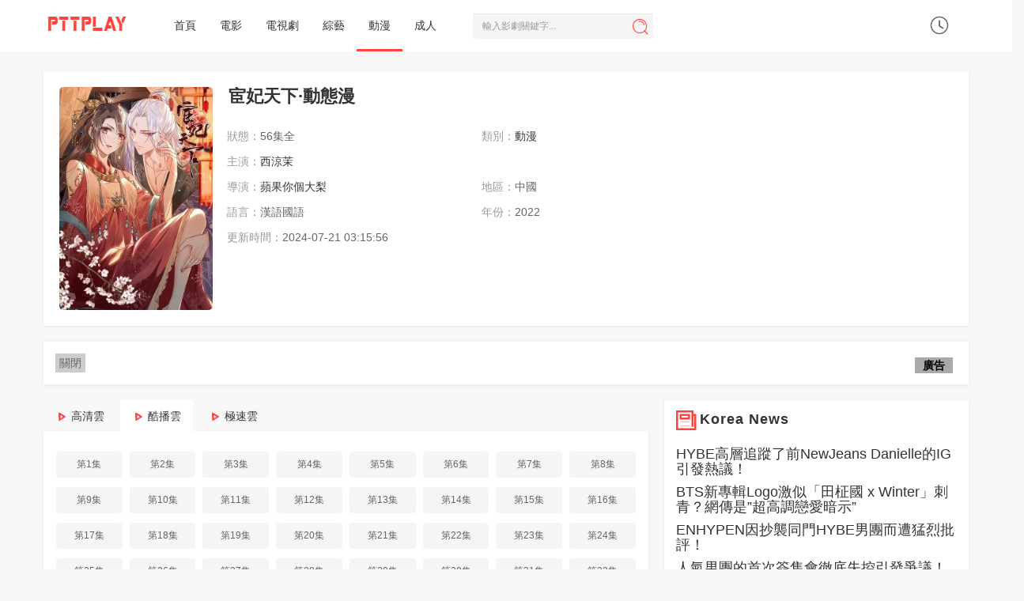

--- FILE ---
content_type: text/html; charset=utf-8
request_url: https://pttplay.cc/vod/213340.html
body_size: 12529
content:

<!DOCTYPE html>
<html lang="zh-Hant">
<head>
<!-- 视频详情 -->
<title>宦妃天下·動態漫線上看 - 動漫全集線上看 - Gimy劇迷 - PttPlay線上看</title>
<meta name="keywords" content="宦妃天下·動態漫,動漫,,西涼茉,蘋果你個大梨,PttPlay線上看" />
<meta name="description" content="宦妃天下·動態漫劇情：|56集全|前世，她被背叛而死，一朝穿越，孤魂落在了命運相似的少女西涼茉身上，她誓要讓傷害她的人付出代價。 步步為營，算計" />
<!--
<meta name="description" content="宦妃天下·動態漫劇情:前世，她被背叛而死，一朝穿越，孤魂落在了命運相似的少女西涼茉身上，她誓要讓傷害她的人付出代價。 步步為營，算計所有人，攪得滿城風雨，她終爬到了高處。 只是為何那惡貫滿盈的太監王爺要強娶她？雖然你長得貌若天仙，那也是個太監啊！他們逼著她成了宦妻，那她就當個第一妖夫人，讓所有人都不好過。" />
-->
<!-- fb og -->
<meta property="og:url" content="https://pttplay.cc/vod/213340.html" />
<meta property="og:type" content="website" />
<meta property="og:title" content="宦妃天下·動態漫線上看 - 動漫全集線上看 - PttPlay線上看" />
<meta property="og:description" content="ptt宦妃天下·動態漫gimy宦妃天下·動態漫線上看小鴨|56集全|《》前世，她被背叛而死，一朝穿越，孤魂落在了命運相似的少女西涼茉身上，她誓要讓傷害她的人付出代價。 步步為營，算計" />
<meta property="og:image" content="//img.imgoss.xyz/upload/vod/20220630-1/89442c3bb504269124603d82d12cb91b.jpg" />


<script type="application/ld+json">
{
  "@context": "https://schema.org",
  "@type": "TVSeries",
  "name": "宦妃天下·動態漫",
  "image": "//img.imgoss.xyz/upload/vod/20220630-1/89442c3bb504269124603d82d12cb91b.jpg",
  "description": "前世，她被背叛而死，一朝穿越，孤魂落在了命運相似的少女西涼茉身上，她誓要讓傷害她的人付出代價。 步步為營，算計所有人，攪得滿城風雨，她終爬到了高處。 只是為何那惡貫滿盈的太監王爺要強娶她？雖然你長得貌若天仙，那也是個太監啊！他們逼著她成了宦妻，那她就當個第一妖夫人，讓所有人都不好過。",
  "datePublished": "2022",
  "actor": [
    {"@type":"Person","name":"西涼茉"}  ],
  "director": [
    {"@type":"Person","name":"蘋果你個大梨"}  ],
  "genre": "",
  "inLanguage": "zh-Hant"
}
</script>




<meta http-equiv="Content-Type" content="text/html; charset=utf-8" />
<meta name="renderer" content="webkit|ie-comp|ie-stand">
<meta http-equiv="X-UA-Compatible" content="IE=edge" />
<meta content="width=device-width, initial-scale=1.0, maximum-scale=1.0, user-scalable=0" name="viewport" />
<meta http-equiv="Cache-Control" content="no-cache, no-store, must-revalidate" />
<meta http-equiv="Pragma" content="no-cache" />
<meta http-equiv="Expires" content="0" />
<link rel="Shortcut Icon" type="image/x-icon" href="/template/pttplay/images/favicon.ico" />
<meta http-equiv="Cache-Control" content="no-siteapp" />
<meta http-equiv="Cache-Control" content="no-transform" />
<meta name="applicable-device" content="pc,mobile" />

<!--<link rel="stylesheet" type="text/css" href="/template/pttplay/css/bootstrap.css"/>-->

<link rel="stylesheet" type="text/css" href="https://cdn.jsdelivr.net/npm/bootstrap@3.3.7/dist/css/bootstrap.min.css"/>
<!--<link rel="stylesheet" type="text/css" href="/template/pttplay/css/swiper.min.css"/>-->
<link rel="stylesheet" type="text/css" href="https://cdn.jsdelivr.net/npm/swiper@3.4.2/dist/css/swiper.min.css"/>
<link rel="stylesheet" type="text/css" href="/template/pttplay/css/style.css"/>
<link rel="stylesheet" type="text/css" href="/template/pttplay/css/white.css"/>
<!--<link rel="stylesheet" type="text/css" href="/template/pttplay/css/lightslider.css"/>-->
<link rel="stylesheet" type="text/css" href="https://cdn.jsdelivr.net/npm/lightslider@1.1.6/dist/css/lightslider.css"/>
<!--[if lt IE 9]>
<script src="/template/pttplay/js/html5shiv.min.js"></script>
<script src="/template/pttplay/js/respond.min.js"></script>
<![endif]-->
<script type="text/javascript">
var cms = {root:"/",murl:"/",public:"/template/pttplay/",sid:"",cid:"",id:""};
var maccms={"path":"","mid":"1","url":"pttplay.cc","wapurl":"pttplay.cc","mob_status":"0"};</script>

<!--<script type="text/javascript" src="/template/pttplay/js/jquery-3.3.1.min.js"></script> -->

<script src="https://cdnjs.cloudflare.com/ajax/libs/jquery/3.3.1/jquery.min.js"></script>

<!--<script type="text/javascript" src="/template/pttplay/js/bootstrap.min.js"></script> -->

<script src="https://cdnjs.cloudflare.com/ajax/libs/Swiper/3.4.2/js/swiper.min.js" integrity="sha512-e5+6GpPHJLxT4d1OJ+WVNEMAdjRt3HOyT8txybfLgxMhpw/6OHlxhfcQjuZKGPH6CM8rfM8tv8A+dnsjGHgUxQ==" crossorigin="anonymous"></script>
<script type="text/javascript" src="https://cdn.jsdelivr.net/npm/bootstrap@3.3.7/dist/js/bootstrap.min.js"></script>
<!--
<script type="text/javascript" src="https://pttplay.cc/forcevv.js"></script>
-->
<script type="text/javascript" src="/template/pttplay/js/system.js"></script>
<script type="text/javascript" src="/template/pttplay/js/home.js"></script> 
<!--<script type="text/javascript" src="/template/pttplay/js/lightslider.js"></script>--> 
<script src="https://cdnjs.cloudflare.com/ajax/libs/lightslider/1.1.6/js/lightslider.min.js"></script>
<script type="text/javascript" src="/template/pttplay/js/jquery.sticky-sidebar.js"></script> 
<!-- Global site tag (gtag.js) - Google Analytics -->
<script async src="https://www.googletagmanager.com/gtag/js?id=G-NQNXN6TEWQ"></script>
<script>
  window.dataLayer = window.dataLayer || [];
  function gtag(){dataLayer.push(arguments);}
  gtag('js', new Date());

  gtag('config', 'G-NQNXN6TEWQ');
</script>
<!--feature -->
<style>
      .feature::before {
    position: absolute;
    top: 0.5rem;
    right: 5px;
    font-weight: bold;
    line-height: 0px;
    color: #000;
    border: 1rem solid #A9A9A9;
    content: "廣告";

  }
</style>
<style>
      .notification::before {
    position: absolute;
    top: 0.5rem;
    right: 5px;
    font-weight: bold;
    line-height: 0px;
    color: #000;
    border: 1rem solid #A9A9A9;
    content: "提醒";

  }
</style>


<!-- Go to www.addthis.com/dashboard to customize your tools --> 
<script type="text/javascript" src="//s7.addthis.com/js/300/addthis_widget.js#pubid=ra-5e0431ddb4f5385b"></script>
</head>
<body>

<nav class="navbar navbar-inverse " role="navigation">
  <div class="container">
    <div class="row">
      <div class="navbar-header">
        <div class="navbar-toggle navbar-search" title="播放記錄"><i class="icon iconfont">&#xe78d;</i></div>
        <a class="navbar-brand" href="/"><img src="/upload/site/20201128-1/7e6bc12f7aaa6937aeac843f3da56413.png"></a></div>
      <div class="user-search hidden-md hidden-lg">
        <div class="nav-search">
          <form data-limit="10" name="formsearch" id="formsearch" action="/search.html" method="get" autocomplete="off">
            <input class="form-control zanpian_wd" placeholder="輸入影劇關鍵字..." name="wd" required="" type="text">
            <button type="submit" class="btn btn-search"><i class="icon iconfont">&#xe642;</i></button>
          </form>
        </div>
      </div>
      <div class="collapse navbar-collapse" id="example-navbar-collapse">
        <ul class="nav navbar-nav navbar-left">
          <li ><a  href="/">首頁</a></li>
                    <li ><a  href="/type/1.html">電影</a></li>
                    <li ><a  href="/type/2.html">電視劇</a></li>
                    <li ><a  href="/type/3.html">綜藝</a></li>
                    <li  class="menu-active"><a  href="/type/4.html">動漫</a></li>
                    <!--<li ><a  href="/label/top.html">排行</a></li>-->
          <li ><a  href="//javday.tv" target="_blank">成人</a></li>
        </ul>
        <div class="nav-search  visible-md visible-lg">
          <form data-limit="10" name="formsearch" id="formsearch" action="/search.html" method="get" autocomplete="off">
            <input class="scroll-effect  form-control zanpian_wd" placeholder="輸入影劇關鍵字..." name="wd" id="wd" required="" type="text">
            <button type="submit" class="btn btn-search"><i class="icon iconfont">&#xe642;</i></button>
          </form>
        </div>
        <div class="user_playlog hidden-xs" id="user_playlog" title="播放記錄"><i class="icon iconfont">&#xe665;</i>
          <div id="playlog_list" class="playlog_list">
            <ul>
              <strong>loading...</strong>
            </ul>
          </div>
        </div>
      </div>
    </div>
  </div>
</nav>
<div class="my-scrollmenu visible-xs"> <a class="head-menu-a " href="/">首頁</a>  <a class="head-menu-a " href="/type/1.html">電影</a>  <a class="head-menu-a " href="/type/2.html">電視劇</a>  <a class="head-menu-a " href="/type/3.html">綜藝</a>  <a class="head-menu-a  active" href="/type/4.html">動漫</a>  <!--<a class="head-menu-a " href="/label/top.html">排行</a>--><a class="head-menu-a" href="//javday.tv" target="_blank">成人</a></div>
<br>
<div class="container">
  <div class="row">
    <style>
.my-blur {
  -webkit-filter: blur(10px);
    -moz-filter: blur(10px);
    -ms-filter: blur(10px);
    filter: blur(10px);
    position: absolute;
    overflow:auto; 
    width: 100%;
    height:193px;
}

@media screen and (max-width:500px) { 
  .info-style-custom, .info-style-custom h1, .info-style-custom a, .info-style-custom li span  {
      color: #FFF!important;
      text-shadow: 1px 1px 2px #333;
      font-size:13px;
  }
  .info-style-custom h1 {
        font-size: 20px;
    padding-top: 3px;
    padding-bottom: 3px;
  }
}
</style>
    <br>
    <div class=" layout-box clearfix p-0 mt-0">
      <div style="background: url(//img.imgoss.space/upload/vod/20220630-1/89442c3bb504269124603d82d12cb91b.jpg) no-repeat center center;background-size:cover;" class="my-blur visible-xs"></div>
      <div class="col-md-9 col-sm-12 col-xs-12">
        <div class="col-md-3 col-sm-3 col-xs-4 clearfix">
          <div class="details-pic"> <a class="video-pic" href="/v/213340-1-1.html" title="宦妃天下·動態漫" style="background: url(//img.imgoss.space/upload/vod/20220630-1/89442c3bb504269124603d82d12cb91b.jpg) no-repeat top center;background-size:cover;"></a>
          </div>
        </div>
        <div class="col-md-9 col-sm-9 col-xs-8 clearfix p-0 info-style-custom">
          <div class="details-info p-0" id="zanpian-score">
            <h1 class="text-overflow">宦妃天下·動態漫 </h1>
            <ul class="info clearfix">
              <li class="col-md-12 text hidden-xs"> </li>
              <li class="col-md-6 col-sm-6 col-xs-12 text hidden-xs"> <span>狀態：</span>56集全 </li>
              <li class="col-md-6 col-sm-6 col-xs-6 text hidden-xs"><span>類別：<a href="/type/4.html">動漫</a></span></li>
              <li class="col-md-12 text"><span class="hidden-xs">主演：</span><a href="/search/actor/%E8%A5%BF%E6%B6%BC%E8%8C%89.html" target="_blank">西涼茉</a>&nbsp;</li>
              <li class="col-xs-12 text hidden-sm hidden-md hidden-lg"><span class="hidden-xs">年份：</span><a href="/type/4.html">動漫</a> / 2022 / <a href="/search/director/%E8%98%8B%E6%9E%9C%E4%BD%A0%E5%80%8B%E5%A4%A7%E6%A2%A8.html" target="_blank">蘋果你個大梨</a>&nbsp;</li>
              <li class="col-md-6 col-sm-6 col-xs-12 text hidden-xs"><span>導演：</span><a href="/search/director/%E8%98%8B%E6%9E%9C%E4%BD%A0%E5%80%8B%E5%A4%A7%E6%A2%A8.html" target="_blank">蘋果你個大梨</a>&nbsp;</li>
              <li class="col-md-6 col-sm-6 col-xs-4 text hidden-xs"><span>地區：</span>中國</li>
              <li class="col-md-6 col-sm-6 col-xs-12  text visible-xs"> <span>狀態：56集全</span> </li>
              <li class="col-md-6 col-sm-6 col-xs-6 text hidden-xs"><span>語言：</span>漢語國語</li>
              <li class="col-md-6 col-sm-6 col-xs-6 text hidden-xs"> <span>年份：</span>2022 </li>
              <li class="col-md-6 col-sm-6 col-xs-12 text hidden-xs"><span>更新時間：</span>2024-07-21 03:15:56</li>
              <li class="col-md-12 col-sm-12 col-xs-12"><div class="addthis_inline_share_toolbox_3btq"></div></li>
              <!--
			  <li class="col-md-12 col-sm-12 col-xs-12 text hidden-xs"><span>劇情簡介：</span>前世，她被背叛而死，一朝穿越，孤魂落在了命運相似的少女西涼茉身上，她誓要讓傷害她的人付出代價。 步步為營，算計所有人，攪得滿城風雨，她終爬到了高處。 只是為何那惡貫滿盈的太監王爺要強娶她？雖然你長得貌...<a href="#zanpian-cm">詳細</a></li>
			  -->
              <br>
              <span class="details-content-default">
              <div class="addthis_inline_share_toolbox_lz5f" style="padding-top: 25px;"></div>
              </span>
            </ul>
          </div>
        </div>
      </div>
      <div class="col-md-3 col-sm-3 col-xs-3 hidden-sm hidden-xs">
        <div style="padding-bottom:0px;"></div>
        <div class="clearfix" id="myTab">
          <ul class="box-star-list">
          </ul>
        </div>
        <div class="clearfix star-video-list"> </div>
      </div>
    </div>
  </div>
  
<!-- Tag&可關閉廣告 -->
  
  <div class="row">
    <div class="g2_pc_detail_top" style="margin-top:15px;"></div>
    <div class="layout-box clearfix"> 
    <div class="hidead feature" style="position: relative; text-align:center;">
        <span id='close' style="float:left;display:inline-block;padding:2px 5px;background:#ccc;" onclick='this.parentNode.parentNode.parentNode.removeChild(this.parentNode.parentNode); return false;'>關閉</span>
        <div class="ad">
            <div><script data-cfasync="false" async type="text/javascript" src="//xm.plumbicwooler.com/tz1OIYxNXwg1ueS/64871"></script></div>
        </div>
    </div>
    </div>  
  </div>
  
<!-- Tag&可關閉廣告 -->
  
  <div class="row">
    <div class="col-md-8-fix col-sm-12 box-main-content" style="position:static">
      <div class="g2_pc_detail_top" style="margin-top:15px;"></div>
      <div class="details-play-title">
        <ul class="nav nav-tabs" id="playTab"> <!--class - hidden-xs -->
					          <li class=""><a class="gico meumeu" href="#con_playlist_3" data-toggle="tab">高清雲</a></li> <!--class - hidden-xs -->
					          <li class=" active"><a class="gico ukm3u8" href="#con_playlist_1" data-toggle="tab">酷播雲</a></li> <!--class - hidden-xs -->
					          <li class=""><a class="gico okm3u8" href="#con_playlist_2" data-toggle="tab">極速雲</a></li> <!--class - hidden-xs -->
					          <!--<div class="play-bug"><a rel="nofollow" href="/gbook.html"><i class="iconfont">&#xe635;</i>報錯</a></div>-->
        </ul>
      </div>
      
      <div class="layout-box clearfix m-0 "> <!--class - hidden-xs -->
        <div class="playlist"> <!--  -->
					 
          <ul class="clearfix fade " id="con_playlist_3">
						            <li><a href="/v/213340-3-1.html">1</a></li>
						            <li><a href="/v/213340-3-2.html">2</a></li>
						            <li><a href="/v/213340-3-3.html">3</a></li>
						            <li><a href="/v/213340-3-4.html">4</a></li>
						            <li><a href="/v/213340-3-5.html">5</a></li>
						            <li><a href="/v/213340-3-6.html">6</a></li>
						            <li><a href="/v/213340-3-7.html">7</a></li>
						            <li><a href="/v/213340-3-8.html">8</a></li>
						            <li><a href="/v/213340-3-9.html">9</a></li>
						            <li><a href="/v/213340-3-10.html">10</a></li>
						            <li><a href="/v/213340-3-11.html">11</a></li>
						            <li><a href="/v/213340-3-12.html">12</a></li>
						            <li><a href="/v/213340-3-13.html">13</a></li>
						            <li><a href="/v/213340-3-14.html">14</a></li>
						            <li><a href="/v/213340-3-15.html">15</a></li>
						            <li><a href="/v/213340-3-16.html">16</a></li>
						            <li><a href="/v/213340-3-17.html">17</a></li>
						            <li><a href="/v/213340-3-18.html">18</a></li>
						            <li><a href="/v/213340-3-19.html">19</a></li>
						            <li><a href="/v/213340-3-20.html">20</a></li>
						            <li><a href="/v/213340-3-21.html">21</a></li>
						            <li><a href="/v/213340-3-22.html">22</a></li>
						            <li><a href="/v/213340-3-23.html">23</a></li>
						            <li><a href="/v/213340-3-24.html">24</a></li>
						            <li><a href="/v/213340-3-25.html">25</a></li>
						            <li><a href="/v/213340-3-26.html">26</a></li>
						            <li><a href="/v/213340-3-27.html">27</a></li>
						            <li><a href="/v/213340-3-28.html">28</a></li>
						            <li><a href="/v/213340-3-29.html">29</a></li>
						            <li><a href="/v/213340-3-30.html">30</a></li>
						            <li><a href="/v/213340-3-31.html">31</a></li>
						            <li><a href="/v/213340-3-32.html">32</a></li>
						            <li><a href="/v/213340-3-33.html">33</a></li>
						            <li><a href="/v/213340-3-34.html">34</a></li>
						            <li><a href="/v/213340-3-35.html">35</a></li>
						            <li><a href="/v/213340-3-36.html">36</a></li>
						            <li><a href="/v/213340-3-37.html">37</a></li>
						            <li><a href="/v/213340-3-38.html">38</a></li>
						            <li><a href="/v/213340-3-39.html">39</a></li>
						            <li><a href="/v/213340-3-40.html">40</a></li>
						            <li><a href="/v/213340-3-41.html">41</a></li>
						            <li><a href="/v/213340-3-42.html">42</a></li>
						            <li><a href="/v/213340-3-43.html">43</a></li>
						            <li><a href="/v/213340-3-44.html">44</a></li>
						            <li><a href="/v/213340-3-45.html">45</a></li>
						            <li><a href="/v/213340-3-46.html">46</a></li>
						            <li><a href="/v/213340-3-47.html">47</a></li>
						            <li><a href="/v/213340-3-48.html">48</a></li>
						            <li><a href="/v/213340-3-49.html">49</a></li>
						            <li><a href="/v/213340-3-50.html">50</a></li>
						            <li><a href="/v/213340-3-51.html">51</a></li>
						            <li><a href="/v/213340-3-52.html">52</a></li>
						            <li><a href="/v/213340-3-53.html">53</a></li>
						            <li><a href="/v/213340-3-54.html">54</a></li>
						            <li><a href="/v/213340-3-55.html">55</a></li>
						            <li><a href="/v/213340-3-56.html">56</a></li>
						          </ul>
					 
          <ul class="clearfix fade  in active" id="con_playlist_1">
						            <li><a href="/v/213340-1-1.html">第1集</a></li>
						            <li><a href="/v/213340-1-2.html">第2集</a></li>
						            <li><a href="/v/213340-1-3.html">第3集</a></li>
						            <li><a href="/v/213340-1-4.html">第4集</a></li>
						            <li><a href="/v/213340-1-5.html">第5集</a></li>
						            <li><a href="/v/213340-1-6.html">第6集</a></li>
						            <li><a href="/v/213340-1-7.html">第7集</a></li>
						            <li><a href="/v/213340-1-8.html">第8集</a></li>
						            <li><a href="/v/213340-1-9.html">第9集</a></li>
						            <li><a href="/v/213340-1-10.html">第10集</a></li>
						            <li><a href="/v/213340-1-11.html">第11集</a></li>
						            <li><a href="/v/213340-1-12.html">第12集</a></li>
						            <li><a href="/v/213340-1-13.html">第13集</a></li>
						            <li><a href="/v/213340-1-14.html">第14集</a></li>
						            <li><a href="/v/213340-1-15.html">第15集</a></li>
						            <li><a href="/v/213340-1-16.html">第16集</a></li>
						            <li><a href="/v/213340-1-17.html">第17集</a></li>
						            <li><a href="/v/213340-1-18.html">第18集</a></li>
						            <li><a href="/v/213340-1-19.html">第19集</a></li>
						            <li><a href="/v/213340-1-20.html">第20集</a></li>
						            <li><a href="/v/213340-1-21.html">第21集</a></li>
						            <li><a href="/v/213340-1-22.html">第22集</a></li>
						            <li><a href="/v/213340-1-23.html">第23集</a></li>
						            <li><a href="/v/213340-1-24.html">第24集</a></li>
						            <li><a href="/v/213340-1-25.html">第25集</a></li>
						            <li><a href="/v/213340-1-26.html">第26集</a></li>
						            <li><a href="/v/213340-1-27.html">第27集</a></li>
						            <li><a href="/v/213340-1-28.html">第28集</a></li>
						            <li><a href="/v/213340-1-29.html">第29集</a></li>
						            <li><a href="/v/213340-1-30.html">第30集</a></li>
						            <li><a href="/v/213340-1-31.html">第31集</a></li>
						            <li><a href="/v/213340-1-32.html">第32集</a></li>
						            <li><a href="/v/213340-1-33.html">第33集</a></li>
						            <li><a href="/v/213340-1-34.html">第34集</a></li>
						            <li><a href="/v/213340-1-35.html">第35集</a></li>
						            <li><a href="/v/213340-1-36.html">第36集</a></li>
						            <li><a href="/v/213340-1-37.html">第37集</a></li>
						            <li><a href="/v/213340-1-38.html">第38集</a></li>
						            <li><a href="/v/213340-1-39.html">第39集</a></li>
						            <li><a href="/v/213340-1-40.html">第40集</a></li>
						            <li><a href="/v/213340-1-41.html">第41集</a></li>
						            <li><a href="/v/213340-1-42.html">第42集</a></li>
						            <li><a href="/v/213340-1-43.html">第43集</a></li>
						            <li><a href="/v/213340-1-44.html">第44集</a></li>
						            <li><a href="/v/213340-1-45.html">第45集</a></li>
						            <li><a href="/v/213340-1-46.html">第46集</a></li>
						            <li><a href="/v/213340-1-47.html">第47集</a></li>
						            <li><a href="/v/213340-1-48.html">第48集</a></li>
						            <li><a href="/v/213340-1-49.html">第49集</a></li>
						            <li><a href="/v/213340-1-50.html">第50集</a></li>
						            <li><a href="/v/213340-1-51.html">第51集</a></li>
						            <li><a href="/v/213340-1-52.html">第52集</a></li>
						            <li><a href="/v/213340-1-53.html">第53集</a></li>
						            <li><a href="/v/213340-1-54.html">第54集</a></li>
						            <li><a href="/v/213340-1-55.html">第55集</a></li>
						            <li><a href="/v/213340-1-56.html">第56集</a></li>
						          </ul>
					 
          <ul class="clearfix fade " id="con_playlist_2">
						            <li><a href="/v/213340-2-1.html">第1集</a></li>
						            <li><a href="/v/213340-2-2.html">第2集</a></li>
						            <li><a href="/v/213340-2-3.html">第3集</a></li>
						            <li><a href="/v/213340-2-4.html">第4集</a></li>
						            <li><a href="/v/213340-2-5.html">第5集</a></li>
						            <li><a href="/v/213340-2-6.html">第6集</a></li>
						            <li><a href="/v/213340-2-7.html">第7集</a></li>
						            <li><a href="/v/213340-2-8.html">第8集</a></li>
						            <li><a href="/v/213340-2-9.html">第9集</a></li>
						            <li><a href="/v/213340-2-10.html">第10集</a></li>
						            <li><a href="/v/213340-2-11.html">第11集</a></li>
						            <li><a href="/v/213340-2-12.html">第12集</a></li>
						            <li><a href="/v/213340-2-13.html">第13集</a></li>
						            <li><a href="/v/213340-2-14.html">第14集</a></li>
						            <li><a href="/v/213340-2-15.html">第15集</a></li>
						            <li><a href="/v/213340-2-16.html">第16集</a></li>
						            <li><a href="/v/213340-2-17.html">第17集</a></li>
						            <li><a href="/v/213340-2-18.html">第18集</a></li>
						            <li><a href="/v/213340-2-19.html">第19集</a></li>
						            <li><a href="/v/213340-2-20.html">第20集</a></li>
						            <li><a href="/v/213340-2-21.html">第21集</a></li>
						            <li><a href="/v/213340-2-22.html">第22集</a></li>
						            <li><a href="/v/213340-2-23.html">第23集</a></li>
						            <li><a href="/v/213340-2-24.html">第24集</a></li>
						            <li><a href="/v/213340-2-25.html">第25集</a></li>
						            <li><a href="/v/213340-2-26.html">第26集</a></li>
						            <li><a href="/v/213340-2-27.html">第27集</a></li>
						            <li><a href="/v/213340-2-28.html">第28集</a></li>
						            <li><a href="/v/213340-2-29.html">第29集</a></li>
						            <li><a href="/v/213340-2-30.html">第30集</a></li>
						            <li><a href="/v/213340-2-31.html">第31集</a></li>
						            <li><a href="/v/213340-2-32.html">第32集</a></li>
						            <li><a href="/v/213340-2-33.html">第33集</a></li>
						            <li><a href="/v/213340-2-34.html">第34集</a></li>
						            <li><a href="/v/213340-2-35.html">第35集</a></li>
						            <li><a href="/v/213340-2-36.html">第36集</a></li>
						            <li><a href="/v/213340-2-37.html">第37集</a></li>
						            <li><a href="/v/213340-2-38.html">第38集</a></li>
						            <li><a href="/v/213340-2-39.html">第39集</a></li>
						            <li><a href="/v/213340-2-40.html">第40集</a></li>
						            <li><a href="/v/213340-2-41.html">第41集</a></li>
						            <li><a href="/v/213340-2-42.html">第42集</a></li>
						            <li><a href="/v/213340-2-43.html">第43集</a></li>
						            <li><a href="/v/213340-2-44.html">第44集</a></li>
						            <li><a href="/v/213340-2-45.html">第45集</a></li>
						            <li><a href="/v/213340-2-46.html">第46集</a></li>
						            <li><a href="/v/213340-2-47.html">第47集</a></li>
						            <li><a href="/v/213340-2-48.html">第48集</a></li>
						            <li><a href="/v/213340-2-49.html">第49集</a></li>
						            <li><a href="/v/213340-2-50.html">第50集</a></li>
						            <li><a href="/v/213340-2-51.html">第51集</a></li>
						            <li><a href="/v/213340-2-52.html">第52集</a></li>
						            <li><a href="/v/213340-2-53.html">第53集</a></li>
						            <li><a href="/v/213340-2-54.html">第54集</a></li>
						            <li><a href="/v/213340-2-55.html">第55集</a></li>
						          </ul>
					        </div> <!-- /v/213340-2-55.html-->
      </div>
      <!--
			      <div class="playlist-mobile playlist layout-box clearfix hidden-sm hidden-md hidden-lg"> <i class="gico meumeu" style="display:inline-block;width:15px;height:20px;background-position: 0px 3px;"></i> <span style="font-weight:700;">高清雲</span>
        <ul class="clearfix fade in active" id="con_playlist_3">
					          <li><a href="/v/213340-3-1.html">1</a></li>
					          <li><a href="/v/213340-3-2.html">2</a></li>
					          <li><a href="/v/213340-3-3.html">3</a></li>
					          <li><a href="/v/213340-3-4.html">4</a></li>
					          <li><a href="/v/213340-3-5.html">5</a></li>
					          <li><a href="/v/213340-3-6.html">6</a></li>
					          <li><a href="/v/213340-3-7.html">7</a></li>
					          <li><a href="/v/213340-3-8.html">8</a></li>
					          <li><a href="/v/213340-3-9.html">9</a></li>
					          <li><a href="/v/213340-3-10.html">10</a></li>
					          <li><a href="/v/213340-3-11.html">11</a></li>
					          <li><a href="/v/213340-3-12.html">12</a></li>
					          <li><a href="/v/213340-3-13.html">13</a></li>
					          <li><a href="/v/213340-3-14.html">14</a></li>
					          <li><a href="/v/213340-3-15.html">15</a></li>
					          <li><a href="/v/213340-3-16.html">16</a></li>
					          <li><a href="/v/213340-3-17.html">17</a></li>
					          <li><a href="/v/213340-3-18.html">18</a></li>
					          <li><a href="/v/213340-3-19.html">19</a></li>
					          <li><a href="/v/213340-3-20.html">20</a></li>
					          <li><a href="/v/213340-3-21.html">21</a></li>
					          <li><a href="/v/213340-3-22.html">22</a></li>
					          <li><a href="/v/213340-3-23.html">23</a></li>
					          <li><a href="/v/213340-3-24.html">24</a></li>
					          <li><a href="/v/213340-3-25.html">25</a></li>
					          <li><a href="/v/213340-3-26.html">26</a></li>
					          <li><a href="/v/213340-3-27.html">27</a></li>
					          <li><a href="/v/213340-3-28.html">28</a></li>
					          <li><a href="/v/213340-3-29.html">29</a></li>
					          <li><a href="/v/213340-3-30.html">30</a></li>
					          <li><a href="/v/213340-3-31.html">31</a></li>
					          <li><a href="/v/213340-3-32.html">32</a></li>
					          <li><a href="/v/213340-3-33.html">33</a></li>
					          <li><a href="/v/213340-3-34.html">34</a></li>
					          <li><a href="/v/213340-3-35.html">35</a></li>
					          <li><a href="/v/213340-3-36.html">36</a></li>
					          <li><a href="/v/213340-3-37.html">37</a></li>
					          <li><a href="/v/213340-3-38.html">38</a></li>
					          <li><a href="/v/213340-3-39.html">39</a></li>
					          <li><a href="/v/213340-3-40.html">40</a></li>
					          <li><a href="/v/213340-3-41.html">41</a></li>
					          <li><a href="/v/213340-3-42.html">42</a></li>
					          <li><a href="/v/213340-3-43.html">43</a></li>
					          <li><a href="/v/213340-3-44.html">44</a></li>
					          <li><a href="/v/213340-3-45.html">45</a></li>
					          <li><a href="/v/213340-3-46.html">46</a></li>
					          <li><a href="/v/213340-3-47.html">47</a></li>
					          <li><a href="/v/213340-3-48.html">48</a></li>
					          <li><a href="/v/213340-3-49.html">49</a></li>
					          <li><a href="/v/213340-3-50.html">50</a></li>
					          <li><a href="/v/213340-3-51.html">51</a></li>
					          <li><a href="/v/213340-3-52.html">52</a></li>
					          <li><a href="/v/213340-3-53.html">53</a></li>
					          <li><a href="/v/213340-3-54.html">54</a></li>
					          <li><a href="/v/213340-3-55.html">55</a></li>
					          <li><a href="/v/213340-3-56.html">56</a></li>
					        </ul>
      </div>
			      <div class="playlist-mobile playlist layout-box clearfix hidden-sm hidden-md hidden-lg"> <i class="gico ukm3u8" style="display:inline-block;width:15px;height:20px;background-position: 0px 3px;"></i> <span style="font-weight:700;">酷播雲</span>
        <ul class="clearfix fade in active" id="con_playlist_1">
					          <li><a href="/v/213340-1-1.html">第1集</a></li>
					          <li><a href="/v/213340-1-2.html">第2集</a></li>
					          <li><a href="/v/213340-1-3.html">第3集</a></li>
					          <li><a href="/v/213340-1-4.html">第4集</a></li>
					          <li><a href="/v/213340-1-5.html">第5集</a></li>
					          <li><a href="/v/213340-1-6.html">第6集</a></li>
					          <li><a href="/v/213340-1-7.html">第7集</a></li>
					          <li><a href="/v/213340-1-8.html">第8集</a></li>
					          <li><a href="/v/213340-1-9.html">第9集</a></li>
					          <li><a href="/v/213340-1-10.html">第10集</a></li>
					          <li><a href="/v/213340-1-11.html">第11集</a></li>
					          <li><a href="/v/213340-1-12.html">第12集</a></li>
					          <li><a href="/v/213340-1-13.html">第13集</a></li>
					          <li><a href="/v/213340-1-14.html">第14集</a></li>
					          <li><a href="/v/213340-1-15.html">第15集</a></li>
					          <li><a href="/v/213340-1-16.html">第16集</a></li>
					          <li><a href="/v/213340-1-17.html">第17集</a></li>
					          <li><a href="/v/213340-1-18.html">第18集</a></li>
					          <li><a href="/v/213340-1-19.html">第19集</a></li>
					          <li><a href="/v/213340-1-20.html">第20集</a></li>
					          <li><a href="/v/213340-1-21.html">第21集</a></li>
					          <li><a href="/v/213340-1-22.html">第22集</a></li>
					          <li><a href="/v/213340-1-23.html">第23集</a></li>
					          <li><a href="/v/213340-1-24.html">第24集</a></li>
					          <li><a href="/v/213340-1-25.html">第25集</a></li>
					          <li><a href="/v/213340-1-26.html">第26集</a></li>
					          <li><a href="/v/213340-1-27.html">第27集</a></li>
					          <li><a href="/v/213340-1-28.html">第28集</a></li>
					          <li><a href="/v/213340-1-29.html">第29集</a></li>
					          <li><a href="/v/213340-1-30.html">第30集</a></li>
					          <li><a href="/v/213340-1-31.html">第31集</a></li>
					          <li><a href="/v/213340-1-32.html">第32集</a></li>
					          <li><a href="/v/213340-1-33.html">第33集</a></li>
					          <li><a href="/v/213340-1-34.html">第34集</a></li>
					          <li><a href="/v/213340-1-35.html">第35集</a></li>
					          <li><a href="/v/213340-1-36.html">第36集</a></li>
					          <li><a href="/v/213340-1-37.html">第37集</a></li>
					          <li><a href="/v/213340-1-38.html">第38集</a></li>
					          <li><a href="/v/213340-1-39.html">第39集</a></li>
					          <li><a href="/v/213340-1-40.html">第40集</a></li>
					          <li><a href="/v/213340-1-41.html">第41集</a></li>
					          <li><a href="/v/213340-1-42.html">第42集</a></li>
					          <li><a href="/v/213340-1-43.html">第43集</a></li>
					          <li><a href="/v/213340-1-44.html">第44集</a></li>
					          <li><a href="/v/213340-1-45.html">第45集</a></li>
					          <li><a href="/v/213340-1-46.html">第46集</a></li>
					          <li><a href="/v/213340-1-47.html">第47集</a></li>
					          <li><a href="/v/213340-1-48.html">第48集</a></li>
					          <li><a href="/v/213340-1-49.html">第49集</a></li>
					          <li><a href="/v/213340-1-50.html">第50集</a></li>
					          <li><a href="/v/213340-1-51.html">第51集</a></li>
					          <li><a href="/v/213340-1-52.html">第52集</a></li>
					          <li><a href="/v/213340-1-53.html">第53集</a></li>
					          <li><a href="/v/213340-1-54.html">第54集</a></li>
					          <li><a href="/v/213340-1-55.html">第55集</a></li>
					          <li><a href="/v/213340-1-56.html">第56集</a></li>
					        </ul>
      </div>
			      <div class="playlist-mobile playlist layout-box clearfix hidden-sm hidden-md hidden-lg"> <i class="gico okm3u8" style="display:inline-block;width:15px;height:20px;background-position: 0px 3px;"></i> <span style="font-weight:700;">極速雲</span>
        <ul class="clearfix fade in active" id="con_playlist_2">
					          <li><a href="/v/213340-2-1.html">第1集</a></li>
					          <li><a href="/v/213340-2-2.html">第2集</a></li>
					          <li><a href="/v/213340-2-3.html">第3集</a></li>
					          <li><a href="/v/213340-2-4.html">第4集</a></li>
					          <li><a href="/v/213340-2-5.html">第5集</a></li>
					          <li><a href="/v/213340-2-6.html">第6集</a></li>
					          <li><a href="/v/213340-2-7.html">第7集</a></li>
					          <li><a href="/v/213340-2-8.html">第8集</a></li>
					          <li><a href="/v/213340-2-9.html">第9集</a></li>
					          <li><a href="/v/213340-2-10.html">第10集</a></li>
					          <li><a href="/v/213340-2-11.html">第11集</a></li>
					          <li><a href="/v/213340-2-12.html">第12集</a></li>
					          <li><a href="/v/213340-2-13.html">第13集</a></li>
					          <li><a href="/v/213340-2-14.html">第14集</a></li>
					          <li><a href="/v/213340-2-15.html">第15集</a></li>
					          <li><a href="/v/213340-2-16.html">第16集</a></li>
					          <li><a href="/v/213340-2-17.html">第17集</a></li>
					          <li><a href="/v/213340-2-18.html">第18集</a></li>
					          <li><a href="/v/213340-2-19.html">第19集</a></li>
					          <li><a href="/v/213340-2-20.html">第20集</a></li>
					          <li><a href="/v/213340-2-21.html">第21集</a></li>
					          <li><a href="/v/213340-2-22.html">第22集</a></li>
					          <li><a href="/v/213340-2-23.html">第23集</a></li>
					          <li><a href="/v/213340-2-24.html">第24集</a></li>
					          <li><a href="/v/213340-2-25.html">第25集</a></li>
					          <li><a href="/v/213340-2-26.html">第26集</a></li>
					          <li><a href="/v/213340-2-27.html">第27集</a></li>
					          <li><a href="/v/213340-2-28.html">第28集</a></li>
					          <li><a href="/v/213340-2-29.html">第29集</a></li>
					          <li><a href="/v/213340-2-30.html">第30集</a></li>
					          <li><a href="/v/213340-2-31.html">第31集</a></li>
					          <li><a href="/v/213340-2-32.html">第32集</a></li>
					          <li><a href="/v/213340-2-33.html">第33集</a></li>
					          <li><a href="/v/213340-2-34.html">第34集</a></li>
					          <li><a href="/v/213340-2-35.html">第35集</a></li>
					          <li><a href="/v/213340-2-36.html">第36集</a></li>
					          <li><a href="/v/213340-2-37.html">第37集</a></li>
					          <li><a href="/v/213340-2-38.html">第38集</a></li>
					          <li><a href="/v/213340-2-39.html">第39集</a></li>
					          <li><a href="/v/213340-2-40.html">第40集</a></li>
					          <li><a href="/v/213340-2-41.html">第41集</a></li>
					          <li><a href="/v/213340-2-42.html">第42集</a></li>
					          <li><a href="/v/213340-2-43.html">第43集</a></li>
					          <li><a href="/v/213340-2-44.html">第44集</a></li>
					          <li><a href="/v/213340-2-45.html">第45集</a></li>
					          <li><a href="/v/213340-2-46.html">第46集</a></li>
					          <li><a href="/v/213340-2-47.html">第47集</a></li>
					          <li><a href="/v/213340-2-48.html">第48集</a></li>
					          <li><a href="/v/213340-2-49.html">第49集</a></li>
					          <li><a href="/v/213340-2-50.html">第50集</a></li>
					          <li><a href="/v/213340-2-51.html">第51集</a></li>
					          <li><a href="/v/213340-2-52.html">第52集</a></li>
					          <li><a href="/v/213340-2-53.html">第53集</a></li>
					          <li><a href="/v/213340-2-54.html">第54集</a></li>
					          <li><a href="/v/213340-2-55.html">第55集</a></li>
					        </ul>
      </div>
					-->
      <div class="g2_pc_detail_top" style="margin-top:15px;"></div>
      <div class="layout-box clearfix" id="zanpian-cm" data-type="zanpian">
        <div class="box-title hidden-xs">
          <h3 class="m-0">劇情介紹</h3>
        </div>
        <div class="box-comment"> <span class="details-content-all">前世，她被背叛而死，一朝穿越，孤魂落在了命運相似的少女西涼茉身上，她誓要讓傷害她的人付出代價。 步步為營，算計所有人，攪得滿城風雨，她終爬到了高處。 只是為何那惡貫滿盈的太監王爺要強娶她？雖然你長得貌若天仙，那也是個太監啊！他們逼著她成了宦妻，那她就當個第一妖夫人，讓所有人都不好過。</span> </div>
      </div>
      <!-- 廣告 -->
      <!--
    <div class="layout-box clearfix">
        <div class="hidead feature" style="position: relative; text-align:center;">
            
        </div>
    </div>
    -->
    <!-- 廣告 -->
      <div class="layout-box clearfix">
        <div class="box-title">
          <h3 class="m-0">熱播動漫</h3>
        </div>
        <div class="swiper-container vod-swiper-5">
          <ul class="swiper-wrapper">
						            
<li class="swiper-slide"> <a class="video-pic" href="/vod/36456.html" title="海賊王" data-background="//img.imgoss.xyz/upload/vod/20190509-37/f15e0fc97886fb403460225519c56fc9.jpg" style="background-image: url('//img.imgoss.space/upload/vod/20190509-37/f15e0fc97886fb403460225519c56fc9.jpg');"><span class="note text-bg-c">
更新至1155集</span></a>
            <div class="title">
              <h5 class="text-overflow"><a href="/vod/36456.html" title="海賊王">海賊王</a></h5>
            </div>
            <div class="subtitle text-muted text-overflow hidden-xs">田中真弓,岡村明美,中井和哉,平田廣明</div>
          </li>
						            
<li class="swiper-slide"> <a class="video-pic" href="/vod/234028.html" title="仙逆" data-background="//img.imgoss.xyz/upload/vod/20230925-1/52601af0d1add30182e19ca465473651.jpg" style="background-image: url('//img.imgoss.space/upload/vod/20230925-1/52601af0d1add30182e19ca465473651.jpg');"><span class="note text-bg-c">

				更新至第124集
			</span></a>
            <div class="title">
              <h5 class="text-overflow"><a href="/vod/234028.html" title="仙逆">仙逆</a></h5>
            </div>
            <div class="subtitle text-muted text-overflow hidden-xs">王林,李慕婉,司徒南,柳眉</div>
          </li>
						            
<li class="swiper-slide"> <a class="video-pic" href="/vod/165475.html" title="完美世界" data-background="//img.imgoss.xyz/upload/vod/20210424-1/fc903fd4444ad4ad7d3c86e6e9559c58.jpg" style="background-image: url('//img.imgoss.space/upload/vod/20210424-1/fc903fd4444ad4ad7d3c86e6e9559c58.jpg');"><span class="note text-bg-c">
更新至251集</span></a>
            <div class="title">
              <h5 class="text-overflow"><a href="/vod/165475.html" title="完美世界">完美世界</a></h5>
            </div>
            <div class="subtitle text-muted text-overflow hidden-xs">&nbsp;</div>
          </li>
						            
<li class="swiper-slide"> <a class="video-pic" href="/vod/253801.html" title="靈武大陸" data-background="//img.imgoss.xyz/upload/vod/20240726-1/42b5e98a5268bd1b137f39e013e39016.jpg" style="background-image: url('//img.imgoss.space/upload/vod/20240726-1/42b5e98a5268bd1b137f39e013e39016.jpg');"><span class="note text-bg-c">

				更新至第145集
			</span></a>
            <div class="title">
              <h5 class="text-overflow"><a href="/vod/253801.html" title="靈武大陸">靈武大陸</a></h5>
            </div>
            <div class="subtitle text-muted text-overflow hidden-xs">&nbsp;</div>
          </li>
						            
<li class="swiper-slide"> <a class="video-pic" href="/vod/257437.html" title="牧神記" data-background="//img.imgoss.xyz/upload/vod/20241027-1/ff595676cdb5a56e6320aee3108bb022.jpg" style="background-image: url('//img.imgoss.space/upload/vod/20241027-1/ff595676cdb5a56e6320aee3108bb022.jpg');"><span class="note text-bg-c">
更新至66集</span></a>
            <div class="title">
              <h5 class="text-overflow"><a href="/vod/257437.html" title="牧神記">牧神記</a></h5>
            </div>
            <div class="subtitle text-muted text-overflow hidden-xs">張若瑜,李欣,程玉珠,杜晴晴,虞曉旭,於凱隆,高嗣航,張恒,王宇航,劉宇軒,唐昊</div>
          </li>
						            
<li class="swiper-slide"> <a class="video-pic" href="/vod/215428.html" title="鬥破蒼穹年番" data-background="//img.imgoss.xyz/upload/vod/20220730-1/8c10e4cc1f0a8200b9c3ccb9bbb6767a.jpg" style="background-image: url('//img.imgoss.space/upload/vod/20220730-1/8c10e4cc1f0a8200b9c3ccb9bbb6767a.jpg');"><span class="note text-bg-c">
更新至182集</span></a>
            <div class="title">
              <h5 class="text-overflow"><a href="/vod/215428.html" title="鬥破蒼穹年番">斗破蒼穹年番</a></h5>
            </div>
            <div class="subtitle text-muted text-overflow hidden-xs">&nbsp;</div>
          </li>
						            
<li class="swiper-slide"> <a class="video-pic" href="/vod/88886.html" title="凡人修仙傳" data-background="//img.imgoss.xyz/upload/vod/20200725-1/7bb97e7877ed12571b4a0ebfdbad80ad.jpg" style="background-image: url('//img.imgoss.space/upload/vod/20200725-1/7bb97e7877ed12571b4a0ebfdbad80ad.jpg');"><span class="note text-bg-c">
更新至176集 </span></a>
            <div class="title">
              <h5 class="text-overflow"><a href="/vod/88886.html" title="凡人修仙傳">凡人修仙傳</a></h5>
            </div>
            <div class="subtitle text-muted text-overflow hidden-xs">錢文青,楊天翔,楊默,歪歪,谷江山,喬詩語</div>
          </li>
						            
<li class="swiper-slide"> <a class="video-pic" href="/vod/223856.html" title="仙武傳" data-background="//img.imgoss.xyz/upload/vod/20230319-1/331cfa71448cac4767ccf7e68f22ec4a.jpg" style="background-image: url('//img.imgoss.space/upload/vod/20230319-1/331cfa71448cac4767ccf7e68f22ec4a.jpg');"><span class="note text-bg-c">
更新至150集</span></a>
            <div class="title">
              <h5 class="text-overflow"><a href="/vod/223856.html" title="仙武傳">仙武傳</a></h5>
            </div>
            <div class="subtitle text-muted text-overflow hidden-xs">谷江山</div>
          </li>
						            
<li class="swiper-slide"> <a class="video-pic" href="/vod/225093.html" title="遮天" data-background="//img.imgoss.xyz/upload/vod/20230503-1/97360f69ace99d41aef83cbdfb31a8e0.jpg" style="background-image: url('//img.imgoss.space/upload/vod/20230503-1/97360f69ace99d41aef83cbdfb31a8e0.jpg');"><span class="note text-bg-c">
更新至144集</span></a>
            <div class="title">
              <h5 class="text-overflow"><a href="/vod/225093.html" title="遮天">遮天</a></h5>
            </div>
            <div class="subtitle text-muted text-overflow hidden-xs">葉凡</div>
          </li>
						            
<li class="swiper-slide"> <a class="video-pic" href="/vod/233747.html" title="修仙歸來當大佬" data-background="//img.imgoss.xyz/upload/vod/20230914-1/ead36da8d558cf3743a05dd191da9afe.jpg" style="background-image: url('//img.imgoss.space/upload/vod/20230914-1/ead36da8d558cf3743a05dd191da9afe.jpg');"><span class="note text-bg-c">
更新至535集</span></a>
            <div class="title">
              <h5 class="text-overflow"><a href="/vod/233747.html" title="修仙歸來當大佬">修仙歸來當大佬</a></h5>
            </div>
            <div class="subtitle text-muted text-overflow hidden-xs">&nbsp;</div>
          </li>
						            
<li class="swiper-slide"> <a class="video-pic" href="/vod/231560.html" title="大主宰年番" data-background="//img.imgoss.xyz/upload/vod/20230630-1/07457b676bcdbc511e526e2956fac542.jpg" style="background-image: url('//img.imgoss.space/upload/vod/20230630-1/07457b676bcdbc511e526e2956fac542.jpg');"><span class="note text-bg-c">
更新至56集</span></a>
            <div class="title">
              <h5 class="text-overflow"><a href="/vod/231560.html" title="大主宰年番">大主宰年番</a></h5>
            </div>
            <div class="subtitle text-muted text-overflow hidden-xs">&nbsp;</div>
          </li>
						            
<li class="swiper-slide"> <a class="video-pic" href="/vod/83348.html" title="無上神帝" data-background="//img.imgoss.xyz/upload/vod/20200518-1/7d2e9a3785dae027499402b460847b4d.jpg" style="background-image: url('//img.imgoss.space/upload/vod/20200518-1/7d2e9a3785dae027499402b460847b4d.jpg');"><span class="note text-bg-c">

				更新至第562集
			</span></a>
            <div class="title">
              <h5 class="text-overflow"><a href="/vod/83348.html" title="無上神帝">無上神帝</a></h5>
            </div>
            <div class="subtitle text-muted text-overflow hidden-xs">溪林,冷泉夜月,森中人,忻子約,音匣老鬼</div>
          </li>
						            
<li class="swiper-slide"> <a class="video-pic" href="/vod/262385.html" title="死靈法師！我即是天災" data-background="//img.imgoss.xyz/upload/vod/20250413-1/ac3b389ea98fca5358c6c319d748824f.jpg" style="background-image: url('//img.imgoss.space/upload/vod/20250413-1/ac3b389ea98fca5358c6c319d748824f.jpg');"><span class="note text-bg-c">
更新至206集</span></a>
            <div class="title">
              <h5 class="text-overflow"><a href="/vod/262385.html" title="死靈法師！我即是天災">死靈法師！我即是天災</a></h5>
            </div>
            <div class="subtitle text-muted text-overflow hidden-xs">&nbsp;</div>
          </li>
						            
<li class="swiper-slide"> <a class="video-pic" href="/vod/277627.html" title="咒術回戰第三季" data-background="//img.imgoss.xyz/upload/vod/20251113-1/91832394447f9b658118133c5d791443.jpg" style="background-image: url('//img.imgoss.space/upload/vod/20251113-1/91832394447f9b658118133c5d791443.jpg');"><span class="note text-bg-c">
更新至03集</span></a>
            <div class="title">
              <h5 class="text-overflow"><a href="/vod/277627.html" title="咒術回戰第三季">咒術回戰第三季</a></h5>
            </div>
            <div class="subtitle text-muted text-overflow hidden-xs">榎木淳彌,內田雄馬,浪川大輔,緒方惠美</div>
          </li>
						            
<li class="swiper-slide"> <a class="video-pic" href="/vod/280149.html" title="光陰之外" data-background="//img.imgoss.xyz/upload/vod/20251228-1/ee95bd43bc7d097e2ce4031f6852d281.jpg" style="background-image: url('//img.imgoss.space/upload/vod/20251228-1/ee95bd43bc7d097e2ce4031f6852d281.jpg');"><span class="note text-bg-c">
更新至05集</span></a>
            <div class="title">
              <h5 class="text-overflow"><a href="/vod/280149.html" title="光陰之外">光陰之外</a></h5>
            </div>
            <div class="subtitle text-muted text-overflow hidden-xs">&nbsp;</div>
          </li>
						          </ul>
          <div class="swiper-button-next hidden-xs"><i class="icon iconfont icon-right"></i></div>
          <div class="swiper-button-prev hidden-xs"><i class="icon iconfont icon-left"></i></div>
        </div>
      </div>
      <div class="layout-box clearfix">
        <div class="box-title">
          <h3 class="m-0">熱門推薦</h3>
        </div>
        <div class="swiper-container vod-swiper-5">
          <ul class="swiper-wrapper">
                        
<li class="swiper-slide"> <a class="video-pic" href="/vod/36456.html" title="海賊王" data-background="//img.imgoss.xyz/upload/vod/20190509-37/f15e0fc97886fb403460225519c56fc9.jpg" style="background-image: url('//img.imgoss.space/upload/vod/20190509-37/f15e0fc97886fb403460225519c56fc9.jpg');"><span class="note text-bg-c">
更新至1155集</span></a>
            <div class="title">
              <h5 class="text-overflow"><a href="/vod/36456.html" title="海賊王">海賊王</a></h5>
            </div>
            <div class="subtitle text-muted text-overflow hidden-xs">田中真弓,岡村明美,中井和哉,平田廣明</div>
          </li>
						            
<li class="swiper-slide"> <a class="video-pic" href="/vod/13136.html" title="斗羅大陸" data-background="//img.imgoss.xyz/upload/vod/20190509-13/2ca2b513b23860e1cb5ffcd44519b54d.jpg" style="background-image: url('//img.imgoss.space/upload/vod/20190509-13/2ca2b513b23860e1cb5ffcd44519b54d.jpg');"><span class="note text-bg-c">
已完結</span></a>
            <div class="title">
              <h5 class="text-overflow"><a href="/vod/13136.html" title="斗羅大陸">斗羅大陸第一季</a></h5>
            </div>
            <div class="subtitle text-muted text-overflow hidden-xs">沈磊,翟巍,吳磊,陶典</div>
          </li>
						            
<li class="swiper-slide"> <a class="video-pic" href="/vod/213071.html" title="星漢燦爛" data-background="//img.imgoss.xyz/upload/vod/20220627-1/ad5c01afa85d2478ce316624ad897cf9.jpg" style="background-image: url('//img.imgoss.space/upload/vod/20220627-1/ad5c01afa85d2478ce316624ad897cf9.jpg');"><span class="note text-bg-c">
已完結</span></a>
            <div class="title">
              <h5 class="text-overflow"><a href="/vod/213071.html" title="星漢燦爛">星漢燦爛·月升滄海</a></h5>
            </div>
            <div class="subtitle text-muted text-overflow hidden-xs">吳磊,趙露思,郭</div>
          </li>
						            
<li class="swiper-slide"> <a class="video-pic" href="/vod/8410.html" title="火影忍者" data-background="//img.imgoss.xyz/upload/vod/20190509-9/39c292432d2377fb01ced280ce155d8a.jpg" style="background-image: url('//img.imgoss.space/upload/vod/20190509-9/39c292432d2377fb01ced280ce155d8a.jpg');"><span class="note text-bg-c">
已完結</span></a>
            <div class="title">
              <h5 class="text-overflow"><a href="/vod/8410.html" title="火影忍者">火影忍者</a></h5>
            </div>
            <div class="subtitle text-muted text-overflow hidden-xs">竹內順子,杉山紀彰,中村千繪,井上和彥,關俊彥</div>
          </li>
						            
<li class="swiper-slide"> <a class="video-pic" href="/vod/26198.html" title="Running Man" data-background="//img.imgoss.xyz/upload/vod/20220910-1/fff4ff3150669f0bda5367c0337d7cb6.jpg" style="background-image: url('//img.imgoss.space/upload/vod/20220910-1/fff4ff3150669f0bda5367c0337d7cb6.jpg');"><span class="note text-bg-c">
更新至20260118期</span></a>
            <div class="title">
              <h5 class="text-overflow"><a href="/vod/26198.html" title="Running Man">Running Man</a></h5>
            </div>
            <div class="subtitle text-muted text-overflow hidden-xs">劉在石,河東勛,李光洙,金鐘國</div>
          </li>
						            
<li class="swiper-slide"> <a class="video-pic" href="/vod/36270.html" title="名偵探柯南" data-background="//img.imgoss.xyz/upload/vod/20190509-36/9597dd15a19d52a4f361a768a45a4988.jpg" style="background-image: url('//img.imgoss.space/upload/vod/20190509-36/9597dd15a19d52a4f361a768a45a4988.jpg');"><span class="note text-bg-c">
更新至1248集</span></a>
            <div class="title">
              <h5 class="text-overflow"><a href="/vod/36270.html" title="名偵探柯南">名偵探柯南</a></h5>
            </div>
            <div class="subtitle text-muted text-overflow hidden-xs">高山南,山崎和佳奈,神谷明,小山力也</div>
          </li>
						            
<li class="swiper-slide"> <a class="video-pic" href="/vod/98578.html" title="有翡" data-background="//img.imgoss.xyz/upload/vod/20201218-1/be269566b6c5376ad0984e3a8b43a115.jpg" style="background-image: url('//img.imgoss.space/upload/vod/20201218-1/be269566b6c5376ad0984e3a8b43a115.jpg');"><span class="note text-bg-c">
51集全</span></a>
            <div class="title">
              <h5 class="text-overflow"><a href="/vod/98578.html" title="有翡">有翡</a></h5>
            </div>
            <div class="subtitle text-muted text-overflow hidden-xs">趙麗穎,王一博,張慧雯,陳若軒,周潔瓊,孫堅,張昕宇,冷紀元,車曉,耿樂,董璇,胡兵</div>
          </li>
						            
<li class="swiper-slide"> <a class="video-pic" href="/vod/213240.html" title="非常律師禹英禑" data-background="//img.imgoss.xyz/upload/vod/20220629-1/9a42498ad43d9788954b2874ccd21eea.jpg" style="background-image: url('//img.imgoss.space/upload/vod/20220629-1/9a42498ad43d9788954b2874ccd21eea.jpg');"><span class="note text-bg-c">
已完結</span></a>
            <div class="title">
              <h5 class="text-overflow"><a href="/vod/213240.html" title="非常律師禹英禑">非常律師禹英禑</a></h5>
            </div>
            <div class="subtitle text-muted text-overflow hidden-xs">朴恩斌,姜泰伍,</div>
          </li>
						            
<li class="swiper-slide"> <a class="video-pic" href="/vod/44803.html" title="愛回家之開心速遞" data-background="//img.imgoss.xyz/upload/vod/20190510-5/4459c8052a645e37d200e2a09314bb52.jpg" style="background-image: url('//img.imgoss.space/upload/vod/20190510-5/4459c8052a645e37d200e2a09314bb52.jpg');"><span class="note text-bg-c">
更新2382集</span></a>
            <div class="title">
              <h5 class="text-overflow"><a href="/vod/44803.html" title="愛回家之開心速遞">愛回家之開心速遞</a></h5>
            </div>
            <div class="subtitle text-muted text-overflow hidden-xs">劉丹,單立文,湯盈盈,呂慧儀,羅樂林,馬貫東,蘇韻姿,周嘉洛,陳浚霆,吳偉豪</div>
          </li>
						            
<li class="swiper-slide"> <a class="video-pic" href="/vod/196721.html" title="尚食" data-background="//img.imgoss.xyz/upload/vod/20220224-1/6053e79db2d23575dfc2bbb163392089.jpg" style="background-image: url('//img.imgoss.space/upload/vod/20220224-1/6053e79db2d23575dfc2bbb163392089.jpg');"><span class="note text-bg-c">
已完結</span></a>
            <div class="title">
              <h5 class="text-overflow"><a href="/vod/196721.html" title="尚食">尚食</a></h5>
            </div>
            <div class="subtitle text-muted text-overflow hidden-xs">許凱,吳謹言,王楚然,王一哲,張楠,何奉天,劉敏,何瑞賢,王艷,練練,於榮光,洪劍濤,張芷溪,王雨,鄧莎,程莉莎</div>
          </li>
						            
<li class="swiper-slide"> <a class="video-pic" href="/vod/193522.html" title="蜘蛛俠：英雄無歸" data-background="//img.imgoss.xyz/upload/vod/20211217-1/df279c2b8e96b478faf71c76c18613bd.jpg" style="background-image: url('//img.imgoss.space/upload/vod/20211217-1/df279c2b8e96b478faf71c76c18613bd.jpg');"><span class="note text-bg-c">
HD</span></a>
            <div class="title">
              <h5 class="text-overflow"><a href="/vod/193522.html" title="蜘蛛俠：英雄無歸">蜘蛛人：無家日/蜘蛛俠：不戰無歸</a></h5>
            </div>
            <div class="subtitle text-muted text-overflow hidden-xs">湯姆·赫蘭德,贊達亞,本尼迪克特·康伯巴奇,瑪麗莎·托梅,喬恩·費儒,雅各佈·巴特朗,安格瑞·賴斯,本尼迪克特·王,阿爾弗雷德·莫裡納,威廉·達福,瑞斯·伊凡斯,托馬斯·哈登·丘奇,傑米·福克斯,托比·馬奎爾,安德魯·加菲爾德,查理·考克斯,J·K·西蒙斯,馬丁·斯塔爾,托尼·雷沃羅利,寶拉·紐瑟姆,小豪爾赫·蘭登伯格,哈裡·赫蘭德,J·B·斯穆夫,漢尼拔·佈勒斯,格倫·基奧,何塞·阿爾弗雷多·費爾南德斯,約翰尼·塞雷,羅伯特·廷斯利,克斯汀·鄧斯特,湯姆·哈迪</div>
          </li>
						            
<li class="swiper-slide"> <a class="video-pic" href="/vod/22336.html" title="蠟筆小新" data-background="//img.imgoss.xyz/upload/vod/20190509-22/fe12497cad8ec19a39f05c7f9c932c53.jpg" style="background-image: url('//img.imgoss.space/upload/vod/20190509-22/fe12497cad8ec19a39f05c7f9c932c53.jpg');"><span class="note text-bg-c">
1665集全</span></a>
            <div class="title">
              <h5 class="text-overflow"><a href="/vod/22336.html" title="蠟筆小新">蠟筆小新</a></h5>
            </div>
            <div class="subtitle text-muted text-overflow hidden-xs">柚木涼香,矢島晶子,藤原啟治,楢橋美紀</div>
          </li>
						            
<li class="swiper-slide"> <a class="video-pic" href="/vod/200736.html" title="來吧！營業中" data-background="//img.imgoss.xyz/upload/vod/20220322-1/eaf167cae1a627f454762ebd8a0e257c.jpg" style="background-image: url('//img.imgoss.space/upload/vod/20220322-1/eaf167cae1a627f454762ebd8a0e257c.jpg');"><span class="note text-bg-c">
更新至20230624期</span></a>
            <div class="title">
              <h5 class="text-overflow"><a href="/vod/200736.html" title="來吧！營業中">來吧！營業中</a></h5>
            </div>
            <div class="subtitle text-muted text-overflow hidden-xs">庹宗康,姚元浩,楊銘威,炎亞綸,顏佑庭,吳映潔</div>
          </li>
						            
<li class="swiper-slide"> <a class="video-pic" href="/vod/97408.html" title="驚奇的傳聞" data-background="//img.imgoss.xyz/upload/vod/20201129-1/3174c0273d1711f7df85c65c5799a1f3.jpg" style="background-image: url('//img.imgoss.space/upload/vod/20201129-1/3174c0273d1711f7df85c65c5799a1f3.jpg');"><span class="note text-bg-c">
已完結</span></a>
            <div class="title">
              <h5 class="text-overflow"><a href="/vod/97408.html" title="驚奇的傳聞">驅魔麵館 / 驚奇的傳聞</a></h5>
            </div>
            <div class="subtitle text-muted text-overflow hidden-xs">趙炳奎,金世正,劉俊相,廉惠蘭,安錫煥,崔允英</div>
          </li>
						            
<li class="swiper-slide"> <a class="video-pic" href="/vod/96140.html" title="忠貞2019" data-background="//img.imgoss.xyz/upload/vod/20201110-1/45570120c3cc3bf3e9402a648c921033.jpg" style="background-image: url('//img.imgoss.space/upload/vod/20201110-1/45570120c3cc3bf3e9402a648c921033.jpg');"><span class="note text-bg-c">
BD</span></a>
            <div class="title">
              <h5 class="text-overflow"><a href="/vod/96140.html" title="忠貞2019">飢俄人妻</a></h5>
            </div>
            <div class="subtitle text-muted text-overflow hidden-xs">葉夫根尼婭·格羅莫娃,亞歷山大·帕裡</div>
          </li>
						          </ul>
          <div class="swiper-button-next hidden-xs"><i class="icon iconfont icon-right"></i></div>
          <div class="swiper-button-prev hidden-xs"><i class="icon iconfont icon-left"></i></div>
        </div>
      </div>
    </div>
    <div class="col-md-4 col-sm-12 box-main-side hidden-sm hidden-xs">
        <!-- 300x250 廣告 -->
        <!--
        <div class="layout-box clearfix"> 
            <div class="hidead feature" style="position: relative; width:300px; height:250px; text-align:center;" >
                AD
            </div>
        </div>
        -->
        <!-- 300x250 廣告 -->
        
        <!-- rss feed start-->
        <div class="layout-box clearfix"> 
            <div class="box-title " style="padding:0px 0px 10px 0">
            <h3 class="m-0"><i class="icon iconfont text-color">&#xe600;</i>Korea News</h3>
            </div>
            <!-- start sw-rss-feed code --> 
            
            <script src="//rss.bloople.net/?url=https%3A%2F%2Fkpopdays.com%2Ffeed%2F&detail=-1&limit=8&showtitle=false&type=js"></script>
            <style>
                .feed-title {
                    display : none;
                }
                
            </style>
            
            <!-- start sw-rss-feed code --> 
             <!--
                    <script type="text/javascript"> 
                    
                    rssfeed_url = new Array(); 
                    rssfeed_url[0]="https://luvkpop.com/feed/";  
                    rssfeed_frame_width="355"; 
                    rssfeed_frame_height="520"; 
                    rssfeed_scroll="off"; 
                    rssfeed_scroll_step="6"; 
                    rssfeed_scroll_bar="off"; 
                    rssfeed_target="_blank"; 
                    rssfeed_font_size="15"; 
                    rssfeed_font_face=""; 
                    rssfeed_border="off"; 
                    rssfeed_css_url="https://feed.surfing-waves.com/css/style4.css"; 
                    rssfeed_title="on"; 
                    rssfeed_title_name=""; 
                    rssfeed_title_bgcolor="#3366ff"; 
                    rssfeed_title_color="#fff"; 
                    rssfeed_title_bgimage=""; 
                    rssfeed_footer="off"; 
                    rssfeed_footer_name="rss feed"; 
                    rssfeed_footer_bgcolor="#fff"; 
                    rssfeed_footer_color="#333"; 
                    rssfeed_footer_bgimage=""; 
                    rssfeed_item_title_length="50"; 
                    rssfeed_item_title_color="#666"; 
                    rssfeed_item_bgcolor="#fff"; 
                    rssfeed_item_bgimage=""; 
                    rssfeed_item_border_bottom="on"; 
                    rssfeed_item_source_icon="off"; 
                    rssfeed_item_date="off"; 
                    rssfeed_item_description="off"; 
                    rssfeed_item_description_length="120"; 
                    rssfeed_item_description_color="#666"; 
                    rssfeed_item_description_link_color="#333"; 
                    rssfeed_item_description_tag="off"; 
                    rssfeed_no_items="0"; 
                    rssfeed_cache = "0158072531318c37af0bcd661d25319f"; 
                    
                    </script> 
                    <script type="text/javascript" src="//feed.surfing-waves.com/js/rss-feed.js"></script> 
-->
<!-- end sw-rss-feed code -->
            
        </div>
        <!-- rss feed end-->
      <div class="layout-box clearfix">
        <div class="box-title " style="padding:0px 0px 10px 0">
          <h3 class="m-0"><i class="icon iconfont text-color">&#xe66e;</i>動漫排行榜</h3>
        </div>
        <div class="box-video-text-list">
					          <div class="col-md-6 col-sm-12 col-xs-12 p-0"> <a class="video-pic" href="/vod/36456.html" title="海賊王" style="background: url(//img.imgoss.space/upload/vod/20190509-37/f15e0fc97886fb403460225519c56fc9.jpg) no-repeat top center;background-size:cover;"><span class="note text-bg-r">
更新至1155集</span><span class="num">1</span></a> </div>
          <div class="col-md-6 col-sm-12 col-xs-12" style=" padding-top:0px; padding-right:0px;">
            <div class="col-md-12 p-0 text-overflow"> <strong>海賊王</strong> </div>
            <div class="col-md-12 pg-0 text-overflow"> </div>
            <div class="col-md-12 p-0 text-overflow"> 田中真弓,岡村明美,中井和哉,平田廣明 </div>
            <div class="col-md-12 p-0 text-overflow"> 
更新至1155集 </div>
            <div class="col-md-12 pg-0 text-overflow"> </div>
          </div>
					          <ul class="clearfix mg-0"> <!-- //iqtv.vip/detail/36456.html -->
						 <!-- /vod/13136.html -->
            <li class="list p-0"> <a class="pull-left" href="/vod/13136.html" title="斗羅大陸第一季"> <em class="num  active">2</em>斗羅大陸第一季 </a> </li>
						 <!-- /vod/8410.html -->
            <li class="list p-0"> <a class="pull-left" href="/vod/8410.html" title="火影忍者"> <em class="num  active">3</em>火影忍者 </a> </li>
						 <!-- /vod/36270.html -->
            <li class="list p-0"> <a class="pull-left" href="/vod/36270.html" title="名偵探柯南"> <em class="num ">4</em>名偵探柯南 </a> </li>
						 <!-- /vod/22336.html -->
            <li class="list p-0"> <a class="pull-left" href="/vod/22336.html" title="蠟筆小新"> <em class="num ">5</em>蠟筆小新 </a> </li>
						 <!-- /vod/165475.html -->
            <li class="list p-0"> <a class="pull-left" href="/vod/165475.html" title="完美世界"> <em class="num ">6</em>完美世界 </a> </li>
						 <!-- /vod/189818.html -->
            <li class="list p-0"> <a class="pull-left" href="/vod/189818.html" title="鬼滅之刃遊郭篇第二季"> <em class="num ">7</em>鬼滅之刃遊郭篇第二季 </a> </li>
						 <!-- /vod/77410.html -->
            <li class="list p-0"> <a class="pull-left" href="/vod/77410.html" title="武神主宰"> <em class="num ">8</em>武神主宰 </a> </li>
						 <!-- /vod/215428.html -->
            <li class="list p-0"> <a class="pull-left" href="/vod/215428.html" title="斗破蒼穹年番"> <em class="num ">9</em>斗破蒼穹年番 </a> </li>
						 <!-- /vod/62400.html -->
            <li class="list p-0"> <a class="pull-left" href="/vod/62400.html" title="靈劍尊"> <em class="num ">10</em>靈劍尊 </a> </li>
						 <!-- /vod/83348.html -->
            <li class="list p-0"> <a class="pull-left" href="/vod/83348.html" title="無上神帝"> <em class="num ">11</em>無上神帝 </a> </li>
						 <!-- /vod/88886.html -->
            <li class="list p-0"> <a class="pull-left" href="/vod/88886.html" title="凡人修仙傳"> <em class="num ">12</em>凡人修仙傳 </a> </li>
						 <!-- /vod/26388.html -->
            <li class="list p-0"> <a class="pull-left" href="/vod/26388.html" title="火影忍者：博人傳之次世代繼承者"> <em class="num ">13</em>火影忍者：博人傳之次世代繼承者 </a> </li>
						 <!-- /vod/36203.html -->
            <li class="list p-0"> <a class="pull-left" href="/vod/36203.html" title="鬼滅之刃"> <em class="num ">14</em>鬼滅之刃 </a> </li>
						 <!-- /vod/202581.html -->
            <li class="list p-0"> <a class="pull-left" href="/vod/202581.html" title="霹靂兵烽決之玄象裂變"> <em class="num ">15</em>霹靂兵烽決之玄象裂變 </a> </li>
						          </ul>
        </div>
      </div>
    </div>
  </div>
</div>
<!-- IPP ad -->

<!-- IPP ad -->
<div class="headernav app-footnav visible-xs visible-sm" id="footernav" style="position: fixed;bottom: 0;left:0;  z-index: 9999">
  <div class="nav-wrap">
    <div id="footer-nav" class="wrap">
      <div class="app-wrapper clearfix footer-nav-app-wrapper">
       <!--
        <div id="footer-nav-index" class="app-slide active"> <a href="/"> <img class="app-img normal" src="/template/pttplay/images/menu/home-s1.png" /> <img class="app-img active" src="/template/pttplay/images/menu/home-focus.png" /> </a> </div>-->
        <div id="footer-nav-movie" class="app-slide active"> <a href="/type/1.html"> <img class="app-img normal" src="/template/pttplay/images/icons/movie1-black.png" /> <img class="app-img active" src="/template/pttplay/images/icons/movie1-black.png" /> </a> </div>
        <div id="footer-nav-drama" class="app-slide active"> <a href="/type/2.html"> <img class="app-img normal" src="/template/pttplay/images/icons/tv1-black.png" /> <img class="app-img active" src="/template/pttplay/images/icons/tv1-black.png" /> </a> </div>
        <div id="footer-nav-search" class="app-slide "> <a href="javascript:;" onclick="openSearch()"> <img class="app-img normal" id="" src="/template/pttplay/images/menu/btn_search_normal-test.png" /> </a> </div>
        <div id="footer-nav-show" class="app-slide active"> <a href="/type/3.html"> <img class="app-img normal" src="/template/pttplay/images/icons/ent1-black.png" /> <img class="app-img active" src="/template/pttplay/images/icons/ent1-black.png" /> </a> </div>
        <div id="footer-nav-anime" class="app-slide active"> <a href="/type/4.html"> <img class="app-img normal" src="/template/pttplay/images/icons/anime1-black.png" /> <img class="app-img active" src="/template/pttplay/images/icons/anime1-black.png" /> </a> </div>
        <!--
        <div id="footer-nav-more" class="app-slide " id="clickmore">
        <a href="javascript:;" id="clickmore"> <img class="app-img normal" src="/template/pttplay/images/menu/more-s1.png" /> <img class="app-img active" src="/template/pttplay/images/menu/more-focus.png" /> </a> </div>-->
    </div>
  </div>
</div>
</div>
<!--
<div class="app-menu" id="appmenu" style="display:none">
  <div class="app-menu-tab">
    <div style="text-align: center;"> <img class="popup-head-text" src="/template/pttplay/images/more-text.png" alt=""> </div>
    <div class="app-menu-item-wrapper">
      <div class="app-menu-item app-menu-item-left" id="vod_rank_nav_m"> <a href="/label/top.html"> <img src="/template/pttplay/images/icons/rank_402x.png" /> </a> </div>
      <div class="app-menu-item app-menu-item-mid" id="vod_history_nav_m"> <a href="/art/index.html"> <img src="/template/pttplay/images/icons/history_402x.png" /> </a> </div>
      <div class="hot app-menu-item app-menu-item-right"> <a href="/gbook.html" target="_blank"> <img src="/template/pttplay/images/icons/discuz_402x.png" /> </a> </div>
    </div>
	<div class="app-menu-item-wrapper">
      <div class="app-menu-item app-menu-item-left" id="vod_rank_nav_m"> <a href="/vod/type/id/1.html"> <img src="/template/pttplay/images/icons/krtv_402x.png" /> </a> </div>
      <div class="app-menu-item app-menu-item-mid" id="vod_history_nav_m"> <a href="/vod/type/id/2.html"> <img src="/template/pttplay/images/icons/movie_402x.png" /> </a> </div>
      <div class="hot app-menu-item app-menu-item-right"> <a href="/vod/type/id/3.html" target="_blank"> <img src="/template/pttplay/images/icons/enttv_402x.png" /> </a> </div>
    </div>
    <div class="popup-close-btn-div"> <a class="popup-close-btn-a" href="javascript:;"> <img class="popup-close-btn" src="/template/pttplay/images/close-btn.png" alt=""> </a> </div>
  </div>
</div>
-->
<div class="row"> <br>
  <div class="box-footer clearfix">
    <div class="container">
     <!--
      <p class="link" style="display: none"> <a href="mailto:">广告合作</a></p>-->
      <p class="m-0 text-muted">
      <p>@2026<b style="font:Verdana, Arial, Helvetica, sans-serif"> <a href="/"> <font color="ff443f">PttPlay線上看</font></a></b></p>
      </br>
      </p>
    </div>
  </div>
</div>
<ul class="slider-extra clearfix">
  <li><a class="backtop" href="javascript:scroll(0,0)" style="display: none;"><i class="icon iconfont">&#xe900;</i></a></li>
  <!--<li class="visible-xs hidden-xs"><a class="open-share" href="javascript:;"><i class="icon iconfont icon-share">&#xe62d;</i></a></li>-->
</ul>
<script>
$("#clickmore").on('click',function(){
  $('#appmenu').css('display','block');
  $('#footer-nav-more').addClass('active');
});

$('.user_playlog').show();
function openSearch() {
  if ( $('.user-search').is(':visible') ) {
    $(".user-search").hide();
    $("body").unbind("touchmove");
  } else {
    $(".user-search").show();
    $(".zanpian_wd").focus();
    $("body").on('touchmove', function(event) { event.preventDefault(); });
  }
}
$('.popup-close-btn-a').on('click',function(){
  $('#appmenu').css('display','none');
  $('#footer-nav-more').removeClass('active');
});
</script>
<span style="display:none" class="mac_hits hits" data-mid="1" data-id="213340" data-type="hits"></span>
<style>
.box-video-text-list ul li.list {
  margin: 7.6px 0;
}
@media (min-width: 992px) {
.col-md-8-fix {
  width: 66.6666%!important;
}
</style>
<script defer src="https://static.cloudflareinsights.com/beacon.min.js/vcd15cbe7772f49c399c6a5babf22c1241717689176015" integrity="sha512-ZpsOmlRQV6y907TI0dKBHq9Md29nnaEIPlkf84rnaERnq6zvWvPUqr2ft8M1aS28oN72PdrCzSjY4U6VaAw1EQ==" data-cf-beacon='{"version":"2024.11.0","token":"f263f9e61faa4f539fe1ef4039434aa0","r":1,"server_timing":{"name":{"cfCacheStatus":true,"cfEdge":true,"cfExtPri":true,"cfL4":true,"cfOrigin":true,"cfSpeedBrain":true},"location_startswith":null}}' crossorigin="anonymous"></script>
</body>
</html>

--- FILE ---
content_type: text/javascript; charset=utf-8
request_url: https://rss.bloople.net/?url=https%3A%2F%2Fkpopdays.com%2Ffeed%2F&detail=-1&limit=8&showtitle=false&type=js
body_size: 1039
content:
var container = document.createElement("div");
container.innerHTML = "<h3 class=\"feed-title\"><a href=\"https://www.kpopdays.com/\" target=\"_blank\">K-POPdays<\/a><\/h3><h4 class=\"feed-item-title\"><a href=\"https://www.kpopdays.com/archives/129703\" target=\"_blank\">HYBE高層追蹤了前NewJeans Danielle的IG引發熱議！<\/a><\/h4><h4 class=\"feed-item-title\"><a href=\"https://www.kpopdays.com/archives/129698\" target=\"_blank\">BTS新專輯Logo激似「田柾國 x Winter」刺青？網傳是”超高調戀愛暗示”<\/a><\/h4><h4 class=\"feed-item-title\"><a href=\"https://www.kpopdays.com/archives/129695\" target=\"_blank\">ENHYPEN因抄襲同門HYBE男團而遭猛烈批評！<\/a><\/h4><h4 class=\"feed-item-title\"><a href=\"https://www.kpopdays.com/archives/129692\" target=\"_blank\">人氣男團的首次簽售會徹底失控引發爭議！現場留下大量垃圾<\/a><\/h4><h4 class=\"feed-item-title\"><a href=\"https://www.kpopdays.com/archives/129689\" target=\"_blank\">BLACKPINK Jennie展覽中的半裸畫報引發隆胸質疑！<\/a><\/h4><h4 class=\"feed-item-title\"><a href=\"https://www.kpopdays.com/archives/129686\" target=\"_blank\">BLACKPINK Jennie大膽半裸的畫報造型驚艷爆紅！<\/a><\/h4><h4 class=\"feed-item-title\"><a href=\"https://www.kpopdays.com/archives/129682\" target=\"_blank\">前LE SSERAFIM金佳覽打破長達一個月的空白期！最新近況曝光<\/a><\/h4><h4 class=\"feed-item-title\"><a href=\"https://www.kpopdays.com/archives/129679\" target=\"_blank\">田柾國的戀愛傳聞與BTS新專輯扯上關係引發韓網批評！<\/a><\/h4><div style=\"text-align: end;\">\n  <a href=\"https://rss.bloople.net/\" target=\"_blank\" style=\"color: #000000;\">Powered by RSS 2 HTML<\/a>\n<\/div>\n\n<!-- To create this output, visit: https://rss2html.net/build_embeds/new?embed_render_title=false&feed_render_description=false&feed_render_image=false&item_count=8&item_render_body=false&strip_html=false&template=legacy&url=https%3A%2F%2Fkpopdays.com%2Ffeed%2F -->\n";
var nodes = [].slice.call(container.childNodes);
var script = document.scripts[document.scripts.length - 1];
var parent = script.parentNode;
while(nodes.length > 0) parent.insertBefore(nodes.shift(), script);
parent.removeChild(script);
